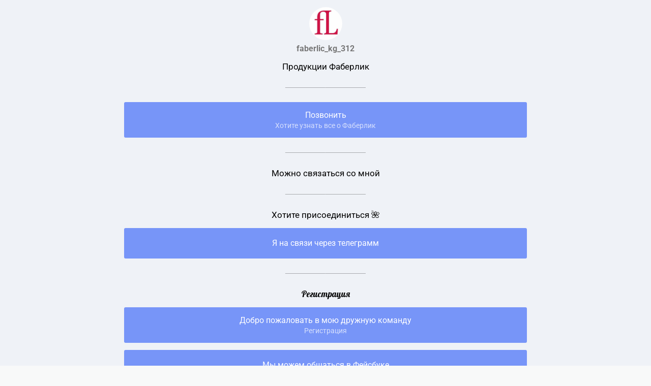

--- FILE ---
content_type: text/html; charset=utf-8
request_url: https://taplink.cc/faberlic_kg_312
body_size: 1739
content:
<!DOCTYPE html> <html prefix="og: http://ogp.me/ns#" lang="ru" data-format-date="d.m.Y" data-format-datetime="d.m.Y H:i"> <head> <title>Faberlic_kg_312 at Taplink</title>    <meta name=viewport content="width=device-width, user-scalable=no, initial-scale=1, maximum-scale=1, shrink-to-fit=no"/> <meta name=HandheldFriendly content=true> <meta http-equiv=Content-Type content='text/html; charset=utf-8'>     <link type='text/css' rel=stylesheet href='//us.x.taplink.st/s/css/frontend.css?1.2.10001'>      <link rel=icon href="https://taplink.st/a/0/2/d/c/2af248.jpg?30">  <link rel=apple-touch-icon sizes=300x300 href="https://taplink.st/a/0/2/d/c/2af248.jpg?30"/>  <link rel=canonical href="https://taplink.cc/faberlic_kg_312"/> <meta name=format-detection content="telephone=no"/> <meta name=referrer content=always> <link rel=image_src href="https://taplink.st/a/0/2/d/c/2af248.jpg?30"/> <meta property="og:image" content="https://taplink.st/a/0/2/d/c/2af248.jpg?30"> <meta property="og:type" content=website /> <meta property="og:title" content="Faberlic_kg_312 at Taplink"/>  <meta property="og:url" content="https://taplink.cc/faberlic_kg_312"/> <meta property="og:site_name" content="Taplink"/> <link rel="manifest" href="/3e4324212814536.webmanifest"> </head> <body> <div class="main base-theme main-theme">    <style> html {min-height: 100%}</style> <script>
	window.account = {"account_id":3076486,"language_id":1,"language_code":"ru","language_code_account":"ru","main_page_id":3337959,"profile_id":2814536,"is_hidelink":false,"is_plus":0,"is_trial":0,"is_full_trial":0,"tariff_current":"basic","utc_timezone":3,"currency_id":1,"plan_until":null,"nickname":"faberlic_kg_312","has_nickname":1,"profile_link":"https://taplink.cc/faberlic_kg_312","theme":{"bg":{"color2":"#417d97"}},"menu":null,"menu_items":null,"addons":{"codes":[{"cb":"yandexMetrikaInit","cookie":"analytics","data":{"id":44929738,"simple":true}}]},"locales":{"pages":"ru"},"avatar":{"path":"0/2/d/c/","title":"","bio":"","a":"65:jpg?30","is_hide_text":0},"currency":{"title":"₽","code":"RUB","format":"%p %c","precision":2},"products":[],"username":"faberlic_kg_312","current_page_id":3337959,"widgets":[],"custom_domain":false,"domain":"taplink.ru","client":{"country":"us","timestamp":1769438459},"locale":{"formats":{"date":"d.m.Y"},"current":"ru","direction":"ltr"},"number":{"decimal":".","thousands":" ","precision":2},"weight":{"decimal":".","thousands":" ","precision":3},"ts":"8daa270a","html":""};
	window.data = {"page_id":3337959,"fields":[{"section":null,"items":[{"block_id":20735126,"options":[],"block_type_id":8,"block_type_name":"avatar","addon_target":null},{"block_id":20736609,"options":{"text":"Продукции Фаберлик","text_size":"md","text_align":"center","color":"","font":""},"block_type_id":1,"block_type_name":"text","addon_target":null},{"block_id":20736615,"options":[],"block_type_id":5,"block_type_name":"break","addon_target":null},{"block_id":20736694,"options":{"title":"Позвонить","subtitle":"Хотите узнать все о Фаберлик","type":"phone","value":"+996702620098"},"block_type_id":2,"block_type_name":"link","addon_target":["form","link"],"stat":"ea39cf"},{"block_id":20736789,"options":[],"block_type_id":5,"block_type_name":"break","addon_target":null},{"block_id":20736806,"options":{"text":"Можно связаться со мной","text_size":"md","text_align":"center","color":"","font":""},"block_type_id":1,"block_type_name":"text","addon_target":null},{"block_id":20740012,"options":[],"block_type_id":5,"block_type_name":"break","addon_target":null},{"block_id":20740008,"options":{"text":"Хотите присоединиться 🌺","text_size":"md","text_align":"center","color":"","font":""},"block_type_id":1,"block_type_name":"text","addon_target":null},{"block_id":20740052,"options":{"title":"Я на связи через телеграмм","value":"javascript:window.open('https://t.me/share/url?url='+encodeURIComponent('https://faberlic.com/?sponsornumber=712223061&lang=ru&r=1000034185671&sponsornumber=712223061&targetUrl=tg'), '_blank')"},"block_type_id":2,"block_type_name":"link","addon_target":["form","link"],"stat":"b59faa"},{"block_id":20740084,"options":[],"block_type_id":5,"block_type_name":"break","addon_target":null},{"block_id":20740142,"options":{"text":"Регистрация","text_size":"md","text_align":"center","color":"","font":"1"},"block_type_id":1,"block_type_name":"text","addon_target":null},{"block_id":20740165,"options":{"title":"Добро пожаловать в мою дружную команду","subtitle":"Регистрация","value":"https://faberlic.com/register?sponsornumber=712223061&lang=ru&r=1000034185671"},"block_type_id":2,"block_type_name":"link","addon_target":["form","link"],"stat":"e52078"},{"block_id":20746057,"options":{"title":"Мы можем общаться в Фейсбуке","value":"https://www.facebook.com/profile.php?id=100016374428776"},"block_type_id":2,"block_type_name":"link","addon_target":["form","link"],"stat":"08e459"},{"block_id":20746103,"options":{"title":"Все товары онлайн","value":"https://faberlic.com/?sponsornumber=712223061&lang=ru&r=1000034185671"},"block_type_id":2,"block_type_name":"link","addon_target":["form","link"],"stat":"9fd0d0"},{"block_id":20746150,"options":{"title":"Давай дружить в ОК","value":"https://ok.ru/profile/560325262982"},"block_type_id":2,"block_type_name":"link","addon_target":["form","link"],"stat":"baa3a3"}]}],"options":[]};
</script> <script type='text/javascript' src='//us.x.taplink.st/s/js/frontend.js?1.2.10001'></script> <div class="page vue"> <router-view></router-view> </div> </div> </body> </html>